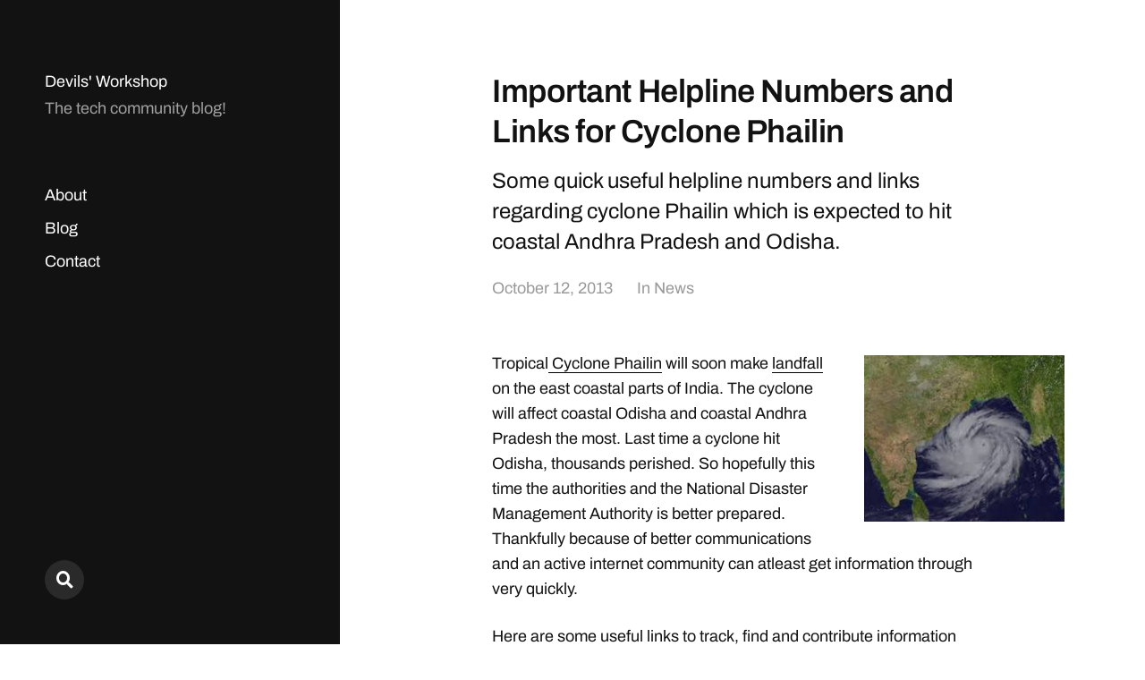

--- FILE ---
content_type: text/html; charset=utf-8
request_url: https://www.google.com/recaptcha/api2/aframe
body_size: 268
content:
<!DOCTYPE HTML><html><head><meta http-equiv="content-type" content="text/html; charset=UTF-8"></head><body><script nonce="Gg-xyXFTbFdlaIXRCQRrww">/** Anti-fraud and anti-abuse applications only. See google.com/recaptcha */ try{var clients={'sodar':'https://pagead2.googlesyndication.com/pagead/sodar?'};window.addEventListener("message",function(a){try{if(a.source===window.parent){var b=JSON.parse(a.data);var c=clients[b['id']];if(c){var d=document.createElement('img');d.src=c+b['params']+'&rc='+(localStorage.getItem("rc::a")?sessionStorage.getItem("rc::b"):"");window.document.body.appendChild(d);sessionStorage.setItem("rc::e",parseInt(sessionStorage.getItem("rc::e")||0)+1);localStorage.setItem("rc::h",'1768872941970');}}}catch(b){}});window.parent.postMessage("_grecaptcha_ready", "*");}catch(b){}</script></body></html>